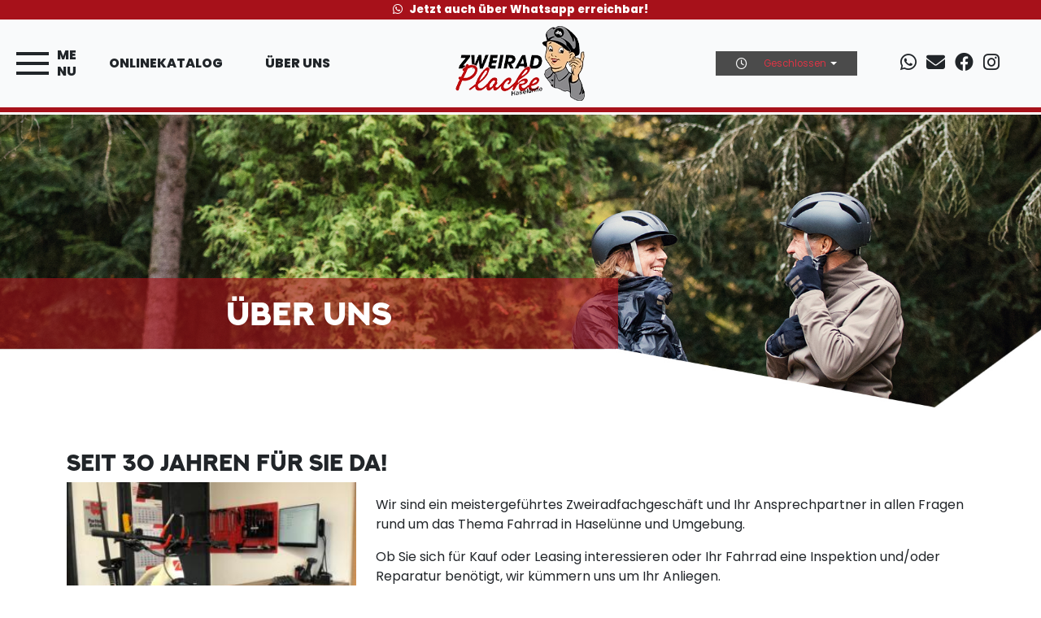

--- FILE ---
content_type: text/html
request_url: https://www.zweirad-placke.de/cms-wir.asp
body_size: 7082
content:

<!DOCTYPE html>
<html lang="de">
<head>
	<meta charset="utf-8">
	<meta name="viewport" content="width=device-width, initial-scale=1">
	<!-- Runtime: ShopMeta.asp SP0,00 -->
<title>Zweirad Placke - 49740 - Haselünne  | Fahrräder | E-Bikes | Zubehör </title>
<meta name="description" content="Zweirad Placke - 49740 - Haselünne  - Ihr professioneller Ansprechpartner in Sachen Fahrrad, Fahrradbekleidung und Fahrradzubehör!" />
<meta name="keywords" 	content="Zweirad Placke, Haselünne, Angebote, Fahrrad, Bike, Fahrräder, E-Bike, ebike, Citybike, Mountainbike, MTB, Trekkingrad, Rennrad,  Bikeshop, Fahrradhandel, Fahrradhändler, Fahrradkauf, Fahrradversand, Bike-Shops, Bikeshops, Zweiradhändler " />	
<meta property="og:title" content="Zweirad Placke - 49740 - Haselünne  | Fahrräder | E-Bikes | Zubehör " />
<meta property="og:type" content="website" />
<meta property="og:url" content="http://www.zweirad-placke.de/cms-wir.asp" />


<!-- Runtime: ShopMeta.asp display0,00 -->
	<link href="https://www.rim.de/css/rimicons.css" rel="preload" as="style" onload="this.rel='stylesheet'">
	<noscript>
		<link rel="stylesheet" href="https://www.rim.de/css/rimicons.css">
	</noscript>
	<link href="//bikes.rim.de/Content/css/bidex.min.css" rel="preload" as="style" onload="this.rel='stylesheet'">
	<noscript>
		<link rel="stylesheet" href="//bikes.rim.de/Content/css/bidex.min.css">
	</noscript>
	<link href="css/bootstrap.min.css" rel="preload" as="style" onload="this.rel='stylesheet'">
	<noscript>
		<link rel="stylesheet" href="css/bootstrap.min.css">
	</noscript>
	<link rel="preload" as="font" href="https://bikes.rim.de/include/Templates/bidex-homepage/fonts/poppins-regular.woff2">
	<link rel="preload" as="font" href="https://bikes.rim.de/include/Templates/bidex-homepage/fonts/poppins-800.woff2">

	<link href="https://www.bikeshops.de/include/Templates/bidex-homepage/css/bidex-template-custom.min.css" rel="preload" as="style" onload="this.rel='stylesheet'">
	<noscript>
		<link rel="stylesheet" href="https://www.bikeshops.de/include/Templates/bidex-homepage/css/bidex-template-custom.min.css">
	</noscript>
</head>

<body data-idshop="7300">

	<nav class="navbar navbar-expand-lg navbar-light position-md-sticky top-0 p-0 flex-column">
		<div class="whatsapp-bar">
			<p class="small m-0">
				<a href="tel:+4915566284231" class="text-white tool-tip">
					<i class="fa-brands fa-whatsapp pe-2"></i>Jetzt auch über Whatsapp erreichbar! 
				<span class="tooltiptext">+4915566284231</span>

				</a>

			</p>
		</div>
		<div class="w-100 d-flex justify-content-evenly justify-content-xl-between px-2 px-md-0">
			<div class="d-flex align-items-center justify-content-around w-50 w-md-100">
				<header class="offcanvas-menu offcanvas-light my-auto">
					<input type="checkbox" id="toogle-menu" />
					<label for="toogle-menu" class="toogle-open">
						<span></span>
						<b class="" style="padding-left: 50px; line-height: 20px;">ME
						<br />
							NU</b>
					</label>
					<nav class="nav-slide top-0 pt-4 vh-md-100">
						<div class="d-flex justify-content-between align-content-center d-md-none mt-2 pt-1">
							<label for="toogle-menu" class="toogle-close pt-3">
								<span></span>
								<b class="text-white" style="padding-left: 75px; line-height: 20px;">ME
									<br />
									NU</b>
							</label>
						</div>
						<div class="mt-4 d-grid">
							<div class="py-0 py-md-2 py-xxl-4"></div>
							<a href="default.asp" class="nav-item">Startseite</a>
							<a href="onlinekatalog.asp" class="nav-item mb-0">Onlinekatalog</a>
							<ul id="navKategorie" class="ps-1 ps-md-4 ms-0 ms-md-5">
							</ul>
							<span class="nav-item mb-0 fw-bold text-uppercase">Service</span>
							<ul class="ps-1 ps-md-4 ms-0 ms-md-5">
								
								<li><a href="serviceleistungen.asp"><i class="fa-solid fa-arrow-right pe-2"></i>Serviceleistungen</a></li>
								<li><a href="brands.asp"><i class="fa-solid fa-arrow-right pe-2"></i>Marken</a></li>
								<li><a href="leasing.asp"><i class="fa-solid fa-arrow-right pe-2"></i>Leasing</a></li>
								<li><a href="beratungstermin.asp"><i class="fa-solid fa-arrow-right pe-2"></i>Kaufberatungstermin</a></li>
								<li><a href="werkstatt-termin.asp"><i class="fa-solid fa-arrow-right pe-2"></i>Werkstatttermin</a></li>
							</ul>
							<!-- < % if CheckForContent(2570) then %>
                 <a href="cms-news.asp" class="nav-item mb-0">News</a>
                 < % END if % >-->
							<a href="#" class="nav-item mb-0">Über uns</a>
							<ul class="ps-1 ps-md-4 ms-0 ms-md-5 mb-5">
								<li><a href="cms-wir.asp"><i class="fa-solid fa-arrow-right pe-2"></i>Über uns</a></li>
								<!-- <li><a href="cms-wir.asp#team"><i class="fa-solid fa-arrow-right pe-2"></i>Team</a></li>-->
								<li><a href="kontakt.asp"><i class="fa-solid fa-arrow-right pe-2"></i>Kontakt</a></li>
							</ul>
							<div class="mt-3 mb-4">
								<a href="kontakt.asp#frmKontakt">
									<div class="border border-white text-center text-white p-3">
										<i class="fa-regular fa-envelope pe-2"></i>Schreiben Sie uns
									</div>
								</a>
							</div>
							<div class="text-center mb-4">
								<div class="">
									<a href="mailto:info@zweirad-placke.de" title="Schreibe uns info@zweirad-placke.de"><i class="pe-2 fas fa-envelope"></i></a>
									<!-- Runtime: ShopAddress.asp SP0,00 -->
   
   
<a href="https://www.facebook.com/ZweiradPlacke/" target="_blank" rel="nofollow noopener noreferrer" Title="Besuchen Sie uns auf Facebook!">
   <i class="pe-2 fab fa-facebook "></i>
</a>
   
   
   
   
<a href="https://www.instagram.com/zweiradplacke?igsh=d29gNjY5NDVnaXE5&utm_source=gr" target="_blank" rel="nofollow noopener noreferrer" Title="Besuchen Sie uns auf Instagram!">
   <i class="pe-2 fab fa-instagram "></i>
</a>
   
   
   

<!--<div class="bidex-siegel">
   <a href="https://bidex.bike/BIDEX-siegel" target="_blank">
      <img src="//bikes.rim.de/include/Templates/bidex-homepage/media/bidex-siegel.png" alt="BIDEX Siegel" class="img-fluid" />
   </a>-->
   <!--<a href="https://bidex.bike/BIDEX-siegel" target="_blank">
      BIDEX Anwaltlich geprüft
   </a>-->
<!--</div>-->


								</div>
							</div>
						</div>
					</nav>
				</header>
				<div class="d-none d-lg-block my-auto">
					<a href="onlinekatalog.asp" class="text-uppercase fw-bold me-md-5">Onlinekatalog</a>
					<a href="cms-wir.asp" class="text-uppercase fw-bold d-none d-xl-inline-flex">Über uns</a>
				</div>
			</div>
			<a href="default.asp" class="d-flex align-items-center justify-content-center w-100">
				<!-- ///////// Logo 2 Nav 2/3 ///////-->
				<picture>
					<source srcset="media/logo.webp" type="image/webp">
					<source srcset="media/logo.png" type="image/png">
					<img src="media/logo.png" alt="Zweirad Placke Logo" id="scroll-logo" class="img-fluid main-logo mx-auto px-1 px-md-3 px-md-0" style="transition: all 0.4s ease 0s; padding: 15px 0px; height: 100%;" width="100%" height="100%" />
				</picture>
			</a>
			<div class="d-flex align-items-center justify-content-around w-50 w-md-100">
				<div class="d-flex my-auto">
					<div class="">
						<div class="d-none d-lg-flex align-items-center position-relative bg-secondary">
							<div class="w-100 text-center border border-secondary py-1 px-4 d-flex align-items-center">
								<div class="dropdown">
									<span id="dropdownMenuButtonHour" class="dropdown-toggle d-flex align-items-center cursor-pointer small" data-bs-toggle="dropdown" aria-expanded="false">
										<i class="fa-regular fa-clock text-white pe-2"></i>
										<!-- Runtime: ShopAddress.asp SP0,02 -->



   


   
      
<div class="small text-danger py-1">
   <div class="spinner-grow text-danger" role="status">

   </div>

   Geschlossen
</div>
      



      
   









									</span>
									<ul class="dropdown-menu p-3" aria-labelledby="dropdownMenuButtonHour">
										<!-- Runtime: ShopAddress.asp SP0,02 -->
<p><b>Öffnungszeiten</b></p>
<address class="position-relative">
   
   
   
   
   <span class="bg-danger p-1 small rounded">Jetzt geschlossen!</span>
   
   
   
   

   
   <div class="openhours mt-2">
      <div><div><strong>Montag bis Freitag</strong></div><div>09.00 - 18.00 Uhr</div><div><strong>Samstag</strong></div><div>09.00 - 13.00 Uhr</div></div>
   </div>
   

</address>







									</ul>
								</div>
							</div>
						</div>
					</div>
					<div class=" ms-2 d-none d-xxl-flex align-items-center bg-secondary px-3 small">
						<a href="tel:05961 4231" title="Ruf uns an: 05961 4231" class="text-uppercase small text-white m-0 p-2"><i class="fas pe-2 fa-phone"></i>05961 4231</a>
					</div>
					<div class=" ms-2 d-flex d-md-none align-items-center">
						<a href="tel:05961 4231" title="Ruf uns an: 05961 4231" class="text-uppercase small m-0 pe-2 wow animate__animated animate__headShake animate__infinite animate__delay-1s animate__slow infinite"><i class="fas fa-2x  fa-phone"></i></a>
					</div>
				</div>
				<div class="d-none d-md-flex align-items-center my-auto">
					<div class="pe-2 pe-lg-3 social-icons">
						<a href="tel:+4915566284231" title="Jetzt auch über Whatsapp erreichbar! +4915566284231"><i class="fa-brands fa-whatsapp pe-2"></i></a>
						<a href="mailto:info@zweirad-placke.de" title="Schreibe uns info@zweirad-placke.de"><i class="pe-2 fas fa-envelope"></i></a>
						<!-- Runtime: ShopAddress.asp SP0,00 -->
   
   
<a href="https://www.facebook.com/ZweiradPlacke/" target="_blank" rel="nofollow noopener noreferrer" Title="Besuchen Sie uns auf Facebook!">
   <i class="pe-2 fab fa-facebook "></i>
</a>
   
   
   
   
<a href="https://www.instagram.com/zweiradplacke?igsh=d29gNjY5NDVnaXE5&utm_source=gr" target="_blank" rel="nofollow noopener noreferrer" Title="Besuchen Sie uns auf Instagram!">
   <i class="pe-2 fab fa-instagram "></i>
</a>
   
   
   

<!--<div class="bidex-siegel">
   <a href="https://bidex.bike/BIDEX-siegel" target="_blank">
      <img src="//bikes.rim.de/include/Templates/bidex-homepage/media/bidex-siegel.png" alt="BIDEX Siegel" class="img-fluid" />
   </a>-->
   <!--<a href="https://bidex.bike/BIDEX-siegel" target="_blank">
      BIDEX Anwaltlich geprüft
   </a>-->
<!--</div>-->


					</div>
				</div>
			</div>
		</div>
	</nav>

<a id="pageName" data-page="wir"></a>
<div class="carousel position-relative">
    <img src="media/home/img-unterseiten.jpg" alt="Alternate Text" class="img-fluid w-100"/>
    <div class="bg-primary-60 position-absolute d-none d-md-flex align-items-center justify-content-center box-titel" >
        <div class="text-center">
            <h1 class="m-0">Über uns</h1>
        </div>
    </div>
</div>
<section class="shopContent">
    <div class="container">
        <div class="row">
            <div class="col-12 mb-3 d-block d-md-none">
                <h1>Über <span class="text-primary">uns</span></h1>
            </div>
            




	
<div id="conID_18285" class="col-sm-12 mt-2 mt-md-5">
   <div class="caption">
      <h3>Seit 30 Jahren f&#252;r Sie da!</h3>
      <div class="row">
         
         <div class="bilder col-12 col-sm-4">
            <img src="https://bikes.rim.de/conID-18285-w400-h300.jpg" alt="Seit 30 Jahren f&#252;r Sie da!" class="img-fluid w-100">
         </div>
         
         <div class="col-sm-8">
            
            
            <p><p>Wir sind ein meistergef&uuml;hrtes Zweiradfachgesch&auml;ft und Ihr Ansprechpartner in allen Fragen rund um das Thema Fahrrad in Hasel&uuml;nne und Umgebung.</p>
<p>Ob Sie sich f&uuml;r Kauf oder Leasing interessieren oder Ihr Fahrrad eine Inspektion und/oder Reparatur ben&ouml;tigt, wir k&uuml;mmern uns um Ihr Anliegen.</p>
<p>&nbsp;</p>
<p>Ihr Zweirad Placke Team</p>
<p>&nbsp;</p>
<p>&nbsp;</p>
<p>&nbsp;</p></p>
            
            
         </div>
      </div>
      
      
      
      
      <!---->
   </div>
   <hr>
</div>
	

   <div class="modal fade galerie" id="myModal" tabindex="-1" aria-labelledby="myModalLabel" aria-hidden="true" role="dialog">
       <div class="modal-dialog modal-lg modal-dialog-centered" role="document">
           <div class="modal-content">
               <div class="modal-header">
                   <h4 class="modal-title" id="exampleModalLabel"></h4>
                   <button type="button" class="btn-close" data-bs-dismiss="modal" aria-label="Close"></button>
               </div>
               <div class="modal-body"></div>               
           </div>
       </div>
   </div>




        </div>

    </div>
   

</section>

<footer class="w-100">
	<div class="container-fluid p-0 navbar-light">
		<div class="container">
			<div class="row row-cols-1 row-cols-sm-2 row-cols-md-5 pt-5 pb-4">
				<div class="col d-flex align-items-center mb-3">
					<!-- ///////// Logo 3 Bottom 3/3 ///////-->
					<picture>
						<source srcset="media/logo-w.webp" type="image/webp">
						<source srcset="media/logo-w.png" type="image/png">
						<img src="media/logo-w.png" class="img-fluid" alt="Logo" loading="lazy" width="100%" height="100%" />
					</picture>
				</div>
				<div class="col mb-3 border-end border-dark text-center">
					<!--<picture>
						<source srcset="media/shimanoservicecenter.webp" type="image/webp">
						<source srcset="media/shimanoservicecenter.png" type="image/png">
						<img src="media/shimanoservicecenter.png" class="img-fluid" alt="Shimano Service Center" loading="lazy" width="159" height="68" />
					</picture>-->
				</div>
				<div class="col mb-3 border-end border-dark ps-md-4 d-flex justify-content-center flex-column">
					<a href="default.asp" title="Startseite"><span class="text-uppercase fw-bold small">Startseite</span></a>
					<a href="onlinekatalog.asp" title="Onlinekatalog"><span class="text-uppercase fw-bold small">Onlinekatalog</span></a>
					<a href="cms-wir.asp" title="Über uns"><span class="text-uppercase fw-bold small">Über uns</span></a>
					<a href="kontakt.asp" title="Kontakt"><span class="text-uppercase fw-bold small">Kontakt</span></a>

				</div>
				<div class="col mb-3 border-end border-dark ps-md-4 d-flex justify-content-center flex-column">
					<a href="impressum.asp" title="Impressum"><span class="text-uppercase fw-bold small">Impressum</span></a>
					<a href="datenschutz.asp" title="Datenschutz"><span class="text-uppercase fw-bold small">Datenschutz</span></a>
					<a href="agb.asp" title="Allgemeine Geschäftsbedingungen"><span class="text-uppercase fw-bold small">AGB</span></a>
				</div>
				<div class="col mb-3  d-flex ps-md-4 d-flex justify-content-center flex-column ">
					<div class="mb-2 social-icons">
						<a href="tel:+4915566284231" title="Jetzt auch über Whatsapp erreichbar! info@zweirad-placke.de"><i class="fa-brands fa-whatsapp pe-2"></i></a>
						<a href="mailto:info@zweirad-placke.de" title="Email"><i class="pe-2 fas fa-envelope"></i></a>
						<!-- Runtime: ShopAddress.asp SP0,00 -->
   
   
<a href="https://www.facebook.com/ZweiradPlacke/" target="_blank" rel="nofollow noopener noreferrer" Title="Besuchen Sie uns auf Facebook!">
   <i class="pe-2 fab fa-facebook "></i>
</a>
   
   
   
   
<a href="https://www.instagram.com/zweiradplacke?igsh=d29gNjY5NDVnaXE5&utm_source=gr" target="_blank" rel="nofollow noopener noreferrer" Title="Besuchen Sie uns auf Instagram!">
   <i class="pe-2 fab fa-instagram "></i>
</a>
   
   
   

<!--<div class="bidex-siegel">
   <a href="https://bidex.bike/BIDEX-siegel" target="_blank">
      <img src="//bikes.rim.de/include/Templates/bidex-homepage/media/bidex-siegel.png" alt="BIDEX Siegel" class="img-fluid" />
   </a>-->
   <!--<a href="https://bidex.bike/BIDEX-siegel" target="_blank">
      BIDEX Anwaltlich geprüft
   </a>-->
<!--</div>-->


						<!--						<img src="media/vsf-allride.jpg" class="img-fluid mb-2" alt="VSF All-Ride" />-->
					</div>
					<div class="bidex-siegel">
						<!-- d-none löschen sobald DSGVO ready ist -->
						<a href="https://bidex.bike/BIDEX-siegel" target="_blank">
							<picture>
								<source srcset="https://bikes.rim.de/include/Templates/bidex-homepage/media/bidex-siegel.webp" type="image/webp">
								<source srcset="https://bikes.rim.de/include/Templates/bidex-homepage/media/bidex-siegel.png" type="image/png">
								<img src="https://bikes.rim.de/include/Templates/bidex-homepage/media/bidex-siegel.png" alt="BIDEX Siegel" class="img-fluid" loading="lazy" />
							</picture>
						</a>
					</div>


				</div>
			</div>
			<div class="row">
				<div class="container text-start">
					<p class="small text-light">Copyright © Zweirad Placke. All rights reserved.</p>
				</div>
			</div>
		</div>
		<div class="position-absolute top-50 transform d-none">
			<picture>
				<source srcset="https://bikes.rim.de/include/Templates/bidex-homepage/media/bidex-siegel.webp" type="image/webp">
				<source srcset="https://bikes.rim.de/include/Templates/bidex-homepage/media/bidex-siegel.png" type="image/png">
				<img src="https://bikes.rim.de/include/Templates/bidex-homepage/media/bidex-siegel.png" alt="BIDEX Siegel" class="img-fluid" loading="lazy" />
			</picture>
		</div>
	</div>
</footer>
<script>
	function init() {
		let element = document.createElement('script');
		element.async = true;
		element.defer = true;
		element.src = 'js/custom.min.js';
		document.head.appendChild(element);

		new WOW().init();
		if (typeof loaded === "function")
			loaded();
	}
	
	function loadBxCatalog() {
		if(typeof loadCatalog === "function")
			loadCatalog();

		let element = document.createElement('script');
		element.async = true;
		element.defer = true;
		element.src = 'js/catalog.min.js';
		document.head.appendChild(element);
	}

	function initJquery() {
		let element = document.createElement('script');
		element.async = true;
		element.defer = true;
		element.src = 'https://bikes.rim.de/include/Templates/bidex-homepage/js/bundle-js.asp';
		element.onload = init;
		document.head.appendChild(element);

		element = document.createElement('script');
		element.async = true;
		element.defer = true;
		element.src = '//2.local.bidex.bike/Scripts/catalog.min.js';
		element.onload = loadBxCatalog;
		document.head.appendChild(element);
	}
</script>
<script src="https://bikes.rim.de/include/Templates/bidex-homepage/js/jquery-3.6.1.min.js" async defer onload="initJquery()"></script>

<script async>
	function myFunction(smallerNav) {
		if (smallerNav.matches) { // If media query matches
			function scrollFunctionNav() {
                if (document.body.scrollTop > 100 || document.documentElement.scrollTop > 80) {
                    document.getElementById("scroll-logo").style.padding = "0px 0px";
                    document.getElementById("scroll-logo").style.height = "70%";

                } else {
                    document.getElementById("scroll-logo").style.padding = "15px 0px";
                    document.getElementById("scroll-logo").style.height = "100%";

                }
            }
			document.addEventListener("scroll", scrollFunctionNav, { passive: true });
			
		} else {
			function scrollFunctionNav() {
				if (document.body.scrollTop > 100 || document.documentElement.scrollTop > 80) {
					document.getElementById("scroll-logo").style.padding = "0px 0px";
					document.getElementById("scroll-logo").style.height = "100%";

				} else {
					document.getElementById("scroll-logo").style.padding = "10px 0px";
					document.getElementById("scroll-logo").style.height = "100%";

				}
			}
            document.addEventListener("scroll", scrollFunctionNav, { passive: true });
		}
	}
	var smallerNav = window.matchMedia("(min-width: 500px)")
	myFunction(smallerNav);
	smallerNav.addEventListener("change", function () {
		myFunction(smallerNav);
		}, { passive: true });
</script>
<!-- Runtime: ShopMatomo.asp SP0,00 -->
<!-- Website Analyse --> 
<script>
  var _paq = _paq || [];
  _paq.push(['trackPageView']);
  _paq.push(['enableLinkTracking']);
  _paq.push(['requireCookieConsent']);
  (function() {
    var u="https://piwik.rim.de/";
    _paq.push(['setTrackerUrl', u+'piwik.php']);
    _paq.push(['setSiteId', 536]);
    var d=document, g=d.createElement('script'), s=d.getElementsByTagName('script')[0];
    g.type='text/javascript'; g.async=true; g.defer=true; g.src=u+'piwik.js'; s.parentNode.insertBefore(g,s);
  })();
</script>
<noscript><p><img src="https://piwik.rim.de/piwik.php?idsite=536" style="border:0;" alt="" /></p></noscript>
<!-- End Website Analyse -->

</body>
</html>

--- FILE ---
content_type: application/javascript
request_url: https://www.zweirad-placke.de/js/custom.min.js
body_size: 868
content:
"use strict";function SlickSlider(n){$(n).slick({infinite:!0,autoplay:!0,autoplaySpeed:2e3,responsive:[{breakpoint:4e3,settings:{arrow:!0,slidesToShow:3,slidesToScroll:1}},{breakpoint:1600,settings:{arrow:!1,slidesToShow:2,slidesToScroll:1}},{breakpoint:700,settings:{slidesToShow:2,arrow:!1,slidesToScroll:1}},{breakpoint:500,settings:{slidesToShow:1,arrow:!1,slidesToScroll:1}}]})}SlickSlider(".slider");$(window).on("load",function(){$(".default-diashow").slick({infinite:!0,autoplay:!0,dots:!0,arrow:!0,slidesToScroll:1,autoplaySpeed:5e3,responsive:[{breakpoint:900,settings:{slidesToScroll:1,arrow:!1,dots:!1}},]})});window.matchMedia("(min-width: 768px)").matches&&$(document).ready(function(){$("body").on("mouseenter",".offcanvas-menu label",function(){$(".offcanvas-menu label").next(".nav-slide").css({left:"0"})}).on("mouseleave",".offcanvas-menu .nav-slide",function(){$(this).css({left:"-500px"})})});$(document).ready(function(){$("body").on("mouseenter",".cta-co2",function(){$(".cta-co2").css({right:"0"})}).on("mouseleave",".cta-co2",function(){$(this).css({right:"-165px"})})});$(document).ready(function(){$("body").on("mouseenter",".btn-details",function(){$(this).addClass("opacity-1");$(this).next(".hover-blur").addClass("blur-active")}).on("mouseleave",".btn-details",function(){$(this).removeClass("opacity-1");$(this).next(".hover-blur").removeClass("blur-active")})});$(document).ready(function(){$("input[name='frmAnswer1']").click(function(){var n=$("input[name='frmAnswer1']:checked").val();n&&$("#txtBikeOrEBike").html(n)});$("input[name='frmAnswer6']").click(function(){var n=$("input[name='frmAnswer6']:checked").val();n&&$("#txtbikefitting").html(n)});$("input[name='frmAnswer4']").click(function(){var n=$("input[name='frmAnswer4']:checked").val();n&&$("#txtPriceRange").html(n)});$("input[name='frmAnswer2']").click(function(){var n=$(this);n.is(":checked")?$("."+n.val()).removeClass("d-none"):$("."+n.val()).addClass("d-none")});$("#inptDesc").keyup(function(){$("#txtModell").html($(this).val())});$("#inptBodySize").keyup(function(){$("#txtBodySize").html($(this).val())});$("#selectedDay").keyup(function(){$("#txtselectedDay").val(this.value)})});$("input[name='frmAnswer6']").click(function(){$("#showCustomAnswer").css("display",$(this).val()==="Ja"?"block":"none")});var popoverTriggerList=[].slice.call(document.querySelectorAll('[data-bs-toggle="popover"]')),popoverList=popoverTriggerList.map(function(n){return new bootstrap.Popover(n)});$(".popover-hour").hover(function(){$(this).find(".card").addClass("opacity-1")},function(){$(this).find(".card").removeClass("opacity-1")});